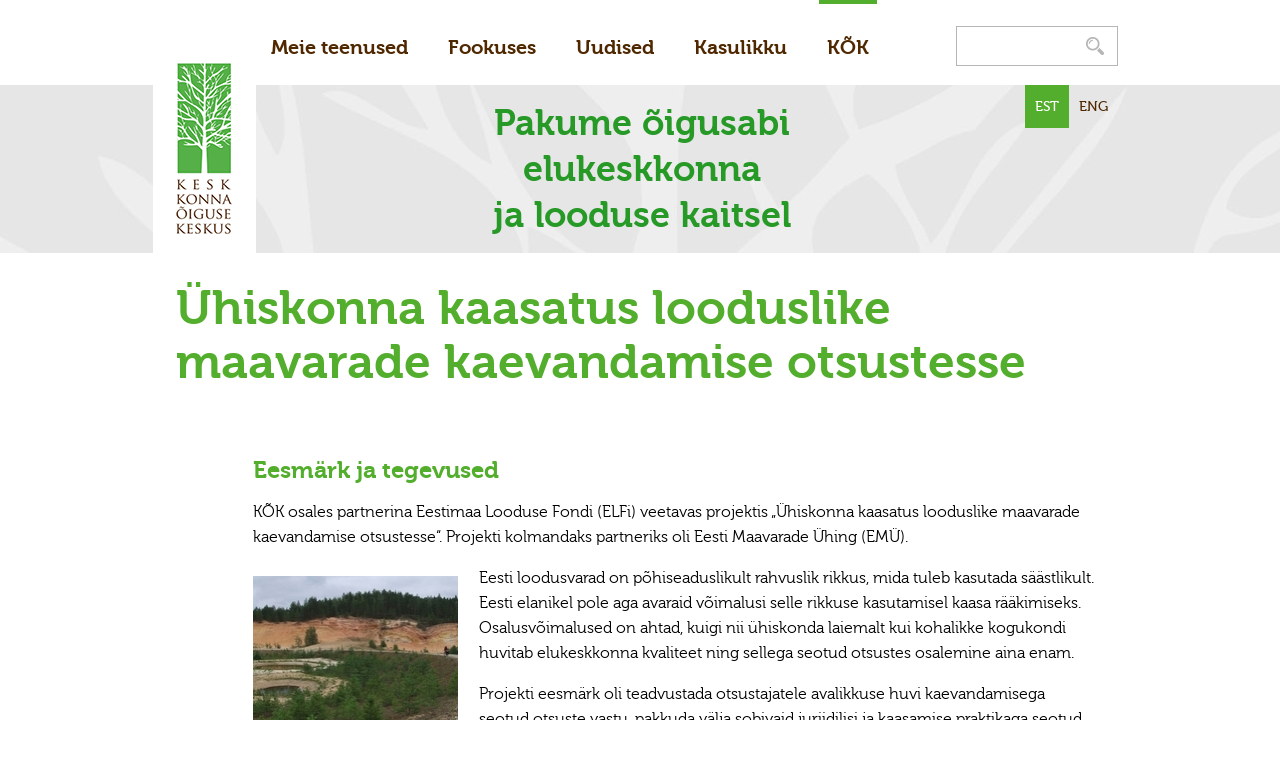

--- FILE ---
content_type: text/html; charset=utf-8
request_url: https://www.k6k.ee/k6k/projektid/uhiskonna-kaasatus-looduslike-maavarade-kaevandamise-otsustesse
body_size: 9337
content:

<!DOCTYPE html>
<!--[if lt IE 7]>      <html class="no-js lt-ie9 lt-ie8 lt-ie7"> <![endif]-->
<!--[if IE 7]>         <html class="no-js lt-ie9 lt-ie8"> <![endif]-->
<!--[if IE 8]>         <html class="no-js lt-ie9"> <![endif]-->
<!--[if gt IE 8]><!--> <html class="no-js "> <!--<![endif]-->



<head>
  <!--[if IE]><meta http-equiv="X-UA-Compatible" content="IE=edge"><![endif]-->
  <title>Ühiskonna kaasatus looduslike maavarade kaevandamise otsustesse &laquo; Sihtasutus Keskkonnaõiguse Keskus</title>
  <meta http-equiv="Content-Type" content="text/html; charset=utf-8">
  <meta name="viewport" content="width=device-width, initial-scale=1">
  <meta name="format-detection" content="telephone=no">
  <meta name="keywords" content="">
  <meta name="description" content="">

  <link rel="icon" href="/favicon.ico" type="image/x-icon">
  <link rel="shortcut icon" href="/favicon.ico" type="image/ico">
  <link rel="shortcut icon" href="/favicon.ico" type="image/x-icon">

  <script type="text/javascript" src="/javascripts/jquery-1.11.1.min.js"></script>
  <script type="text/javascript" src="/javascripts/modernizr.min.js"></script>

  <script src="//static.voog.com/libs/picturefill/latest/picturefill.min.js"></script>

  <link href="/stylesheets/main.min.css" media="screen" rel="stylesheet" type="text/css" />
  



<meta property="og:type" content="website">
<meta property="og:url" content="https://www.k6k.ee/k6k/projektid/uhiskonna-kaasatus-looduslike-maavarade-kaevandamise-otsustesse">
<meta property="og:title" content="Ühiskonna kaasatus looduslike maavarade kaevandamise otsustesse – Keskkonnaõiguse Keskus">
<meta property="og:site_name" content="Keskkonnaõiguse Keskus">





<meta property="og:image" content="http://k6k.ee/images/k6k-ogimage-1200x628.jpg">










  
  

</head>

<body class="subpage ">

	<div class="contentWrap">

	<div class="container">

		<div class="topNav">
			<nav class="mainMenu">
    <ul>
      

      
        <li class="menu-item">
          <a class="menu-link" href="/meie-teenused">Meie teenused</a>
        </li>
      
        <li class="menu-item">
          <a class="menu-link" href="/fookuses">Fookuses</a>
        </li>
      
        <li class="menu-item">
          <a class="menu-link" href="/uudised">Uudised</a>
        </li>
      
        <li class="menu-item">
          <a class="menu-link" href="/keskkonnaigus">Kasulikku</a>
        </li>
      
        <li class="menu-item">
          <a class="menu-link current" href="/k6k">KÕK</a>
        </li>
      

      

    </ul>
</nav>

			<div class="topSearch">
				

  <div class="searchContainer search js-search js-popover">
    <form id="search" class="searchForm js-search-form" method="get" action="#">
      <input id="onpage_search" class="searchForm_input js-search-input" type="search" name="" >
      <button class="search-btn searchForm_submit js-search-submit">
        <span class="sr-only"> Otsing... </span>
      </button>
    </form>

    <div class="searchContainer_searchModal voog-search-modal">
      <div class="voog-search-modal-inner js-voog-search-modal-inner"></div>
    </div>
  </div>

			</div>

		</div>



	</div>

	<div class="intro intro-small">

		<div class="container introContainer">

			<a href="/" class="logo">
	<span class="logo-k6k"></span>
</a>

			
<div class="langMenu">
	<ul class="clearfix">
		<li class="active">
	  <a href="/k6k/projektid/uhiskonna-kaasatus-looduslike-maavarade-kaevandamise-otsustesse">EST</a>
		</li>
		<li>
	  <a href="/en">ENG</a>
		</li>
	</ul>
</div>




			<div class="introContent">
				<div class="introText introText-small">
					

<span style="color: rgb(38, 153, 38);">

Pakume õigusabi elukeskkonna<br>ja looduse kaitsel

</span><br>

				</div>

			</div>

		</div>

	</div>

	
<script type="text/javascript">
var _ews = _ews || {"_account":"A-365677-1","_tzo":"7200"};

(function() {
  var s = document.createElement('script'); s.type = 'text/javascript'; s.async = true;
  s.src = 'https://s.voog.com/_tr-v1.js';
  (
    document.getElementsByTagName('head')[0] ||
    document.getElementsByTagName('body')[0]
  ).appendChild(s);
})();
</script>
<script>
  (function(i,s,o,g,r,a,m){i['GoogleAnalyticsObject']=r;i[r]=i[r]||function(){
  (i[r].q=i[r].q||[]).push(arguments)},i[r].l=1*new Date();a=s.createElement(o),
  m=s.getElementsByTagName(o)[0];a.async=1;a.src=g;m.parentNode.insertBefore(a,m)
  })(window,document,'script','https://www.google-analytics.com/analytics.js','ga');

  ga('create', 'UA-89284916-1', 'auto');
  ga('send', 'pageview');

</script>

</div>

	<div class="container">
	<h1 class="pageTitle">Ühiskonna kaasatus looduslike maavarade kaevandamise otsustesse</h1>
</div>

	<div class="container container-fullText">
		<div class="contentText">
	






<h2>Eesmärk ja tegevused</h2><p>KÕK osales partnerina Eestimaa Looduse Fondi (ELFi) veetavas projektis „Ühiskonna kaasatus looduslike maavarade kaevandamise otsustesse“. Projekti kolmandaks partneriks oli Eesti Maavarade Ühing (EMÜ).</p><div class="edy-texteditor-container image-container edy-positionable-container-left" contenteditable="false" unselectable="on" style="width: 206px; max-width: 100%; text-align: left; float: left; display: block; overflow: hidden; position: relative;">
  <div class="edy-padding-resizer-wrapper" style="padding-bottom: 74.7572815533981%; position: relative; overflow: hidden;">
      <picture title="" style="position: absolute; display: block; max-width: none; width: auto; height: 100%; left: 0%; top: 0%;">
        <!--[if IE 9]><video style="display: none;"><![endif]-->
        <source sizes="100vw" srcset="/photos/1018783667_822fa91f0a_o.jpg?1398695264131 206w">
        <!--[if IE 9]></video><![endif]-->
        <img src="/photos/1018783667_822fa91f0a_o.jpg?1398695264131" title="" alt="" style="position: absolute; max-width: none; width: auto; height: 100%;">
      </picture>
    </div>
</div><p><span style="font-size: 16px;">Eesti loodusvarad on põhiseaduslikult rahvuslik rikkus, mida tuleb kasutada säästlikult. Eesti elanikel pole aga avaraid võimalusi selle rikkuse kasutamisel kaasa rääkimiseks. Osalusvõimalused on ahtad, kuigi nii ühiskonda laiemalt kui kohalikke kogukondi huvitab elukeskkonna kvaliteet ning sellega seotud otsustes osalemine aina enam.&nbsp;</span></p><p><span style="font-size: 16px;">Projekti eesmärk oli teadvustada otsustajatele avalikkuse huvi kaevandamisega seotud otsuste vastu, pakkuda välja sobivaid juriidilisi ja kaasamise praktikaga seotud lahendusi ning harida laiemat avalikkust ja kohalikke kogukondi otsustusprotsessis partnerina osalemiseks.</span></p><p>Projekti jooksul lähenesime maavarade kasutusega seotud probleemidele mitmest üksteist täiendavast aspektist: koostatasime juriidilisi analüüse ja poliitikasoovitusi, toetasime kohalikke osalemisel kaevanduslubade avalikustamise protsessis, võimestasime kogukondi kaasavat katusorganisatsiooni, tegime koostööd ametnikega, avaldasime artikleid meedias, viisime läbi teavituskampaania koos sotsiaalmeedia ja geopeitusega.<br></p><p>ELF koordineeris tegevust, korraldas infovahetust ja koostööd keskkonnaorganisatsioonidega, korraldas kommunikatsioonitegevusi ja tagas looduskaitselise ekspertiisi. Keskkonnaõiguse Keskus osales juriidilise analüüsi ja toestava partnerina eestkoste tegevuses ja abivajajate nõustamises. Eesti Maavarade Ühing ühendab rohujuuretasandi kogukondi, kes osalevad kaevanduslubadega seotud protsessides ning projekti jooksul toestas, koordineeris ning arendas võrgustiku eestkostevõimekust.</p><p>Projekt kestis kokku 24 kuud, 2014. a märtsist kuni 2016. a veebruarini.</p><h2>Tasuta õigusabi</h2><p>KÕK andis projekti kestel jooksvalt ka tasuta õigusabi maavarade kaevandamist puudutavates küsimustes ja juhtumites.&nbsp;<br></p><h3>Kasulikku infot</h3><p>Kui teie juhtumis on käimas uuringuloa või kaevandamisloa menetlus ning keskkonnamõju hindamine, on mõistlik tutvuda ka meie kodulehel avaldatud osalusjuhistega: <a title="Link: http://www.k6k.ee/oskaosaleda" href="http://www.k6k.ee/oskaosaleda">http://www.k6k.ee/oskaosaleda.</a></p><p>Juhised kaevandusloa osas kaasarääkimiseks:&nbsp;<a href="/fookuses/maapou/kaasaraakimise-juhised" target="_self">http://www.k6k.ee/fookuses/maapou/kaasaraakimise-juhised</a></p><p>Kui soovite teada saada, kuidas teised kogukonnad on sarnast probleemi lahendanud, kuidas avaldada survet kohalikule omavalitsusele või kuidas saavutada oma seisukohtadele avalikkuse tuge, võite nõu küsida ka Eesti Maavarade Ühingult (kontaktisik: Mihkel Pukk, e-mail <a title="Link: mailto:mihkel.pukk@gmail.com" href="mailto:mihkel.pukk@gmail.com">mihkel.pukk@gmail.com</a>, tel nr 5028730).</p><h2>Analüüsid</h2>Projekti käigus koostasid KÕKi juristid kaks põhjalikku analüüsi, mis on aluseks KÕKi ja partnerite ühisele huvikaitsetegevusele:<br><ol><li><a title="Maavarade_kasutamise_analyys_K6K_l6plik_18.12.14.pdf" href="/files/Maavarade_kasutamise_analyys_K6K_l6plik_18.12.14.pdf">

</a><a title="Kaevandamislubade_tingimused_analyys_l6plik_18.12.14.pdf" href="http://k6k.ee/files/Kaevandamislubade_tingimused_analyys_l6plik_18.12.14.pdf">Maavara<span class="Apple-converted-space">&nbsp;</span><b></b>kaevandamise lubade tingimused praktikas. Õiguslik analüüs</a>&nbsp;&nbsp;<ul><li>&nbsp;<a title="Kaevandamislubade_tingimused_praktikas_lisa 1.xlsb" href="/files/Kaevandamislubade_tingimused_praktikas_lisa%201.xlsb">Analüüsi lisa 1 - kaevandamislubade tingimuste tabel</a><br></li></ul></li><li>

<a title="Maavarade_kasutamise_analyys_K6K_l6plik_18.12.14.pdf" href="http://k6k.ee/files/Maavarade_kasutamise_analyys_K6K_l6plik_18.12.14.pdf">Maavarade kasutamise ruumilise planeerimise võimalused. Õiguslik analüüs</a>

<br><ul><li><a title="Maavarade_kasutamise_analyys_Lisa_1_maakonnaplaneeringud.pdf" href="/files/Maavarade_kasutamise_analyys_Lisa_1_maakonnaplaneeringud.pdf">Analüüsi lisa 1 - kehtivate maakonnaplaneeringute tingimused</a><br></li><li><a title="Maavarade_kasutamise_analyys_Lisa_2_maakonnaplaneeringud_tabel.pdf" href="/files/Maavarade_kasutamise_analyys_Lisa_2_maakonnaplaneeringud_tabel.pdf">Analüüsi lisa 2 - maakonnaplaneeringute tingimused tabeli kujul</a></li></ul></li></ol><h2>Rahastamine</h2><p>Projekti rahastas&nbsp;<a title="Link: http://oef.org.ee/teoksil/norra/" href="http://oef.org.ee/teoksil/norra/">EMP toetuste Vabaühenduste Fond Avatud Eesti Fondi vahendusel</a>.</p><p>Projekti kogumaht oli 96 258 eurot, millesse partnerid panustasid ise 10 220 eurot. KÕKi tegevused olid finantseeritud 24 584 euro ulatuses.</p><p></p><div class="edy-texteditor-container image-container edy-positionable-container-left-block" contenteditable="false" unselectable="on" style="width: 380px; max-width: 100%; text-align: left; margin-left: 0px; margin-right: auto; overflow: hidden; position: relative;">
  <div class="edy-padding-resizer-wrapper" style="padding-bottom: 22.6315789473684%; position: relative; overflow: hidden;">
      <picture title="" style="position: absolute; display: block; max-width: none; width: auto; height: 100%; top: 0px; left: 0%;">
        <!--[if IE 9]><video style="display: none;"><![endif]-->
        <source sizes="100vw" srcset="/photos/topeltlogo_aef_eea_grants.jpg?1398753031779 380w">
        <!--[if IE 9]></video><![endif]-->
        <img src="/photos/topeltlogo_aef_eea_grants.jpg?1398753031779" title="" alt="" style="position: absolute; max-width: none; width: auto; height: 100%;">
      </picture>
    </div>
</div><p></p>

<br>





</div>
	</div>


<div class="container">
  <nav class="fullMenu">
      <ul class="menu-lvl-1">
        

        
          <li class="menu-item">
            <a class="menu-link" href="/meie-teenused">Meie teenused</a>

              
                  <ul class="menu-lvl-2">

                      

                          
                              <li class="menu-item"><a class="menu-link" href="/meie-teenused/oigusteenus">Õigusabi</a></li>
                          
                              <li class="menu-item"><a class="menu-link" href="/meie-teenused/koolitused">Koolitused</a></li>
                          
                              <li class="menu-item"><a class="menu-link" href="/meie-teenused/tehtud-tood">Tehtud tööd</a></li>
                          

                      

                      
                      <!---->

                  </ul>
              

          </li>
        
          <li class="menu-item">
            <a class="menu-link" href="/fookuses">Fookuses</a>

              
                  <ul class="menu-lvl-2">

                      

                          
                              <li class="menu-item"><a class="menu-link" href="/fookuses/natura-2000">Looduskaitse</a></li>
                          
                              <li class="menu-item"><a class="menu-link" href="/fookuses/kliimamuutus">Kliimamuutuse pidurdamine</a></li>
                          
                              <li class="menu-item"><a class="menu-link" href="/fookuses/maapou">Maapõue kasutus</a></li>
                          
                              <li class="menu-item"><a class="menu-link" href="/fookuses/mets">Mets</a></li>
                          
                              <li class="menu-item"><a class="menu-link" href="/fookuses/keskkonnaalased-oigused">Keskkonnaalased õigused</a></li>
                          

                      

                      
                      <!---->

                  </ul>
              

          </li>
        
          <li class="menu-item">
            <a class="menu-link" href="/uudised">Uudised</a>

              

          </li>
        
          <li class="menu-item">
            <a class="menu-link" href="/keskkonnaigus">Kasulikku</a>

              
                  <ul class="menu-lvl-2">

                      

                          
                              <li class="menu-item"><a class="menu-link" href="/keskkonnaigus/materjalid">Keskkonnaõigus</a></li>
                          
                              <li class="menu-item"><a class="menu-link" href="/keskkonnaigus/juhised-kodanikele">Juhised kodanikele</a></li>
                          
                              <li class="menu-item"><a class="menu-link" href="/keskkonnaigus/juhised-kovidele">Juhised KOVidele</a></li>
                          
                              <li class="menu-item"><a class="menu-link" href="/keskkonnaigus/uudiskiri">Uudiskiri</a></li>
                          

                      

                      
                      <!---->

                  </ul>
              

          </li>
        
          <li class="menu-item">
            <a class="menu-link current" href="/k6k">KÕK</a>

              
                  <ul class="menu-lvl-2">

                      

                          
                              <li class="menu-item"><a class="menu-link" href="/k6k/inimesed">Inimesed</a></li>
                          
                              <li class="menu-item"><a class="menu-link" href="/k6k/strateegia-2025-2030">Strateegia 2025-2030</a></li>
                          
                              <li class="menu-item"><a class="menu-link" href="/k6k/strateegia-2020-2026">Strateegia 2020-2025</a></li>
                          
                              <li class="menu-item"><a class="menu-link" href="/k6k/pohikiri">Põhikiri</a></li>
                          
                              <li class="menu-item"><a class="menu-link" href="/k6k/aruanded">Aruanded</a></li>
                          
                              <li class="menu-item"><a class="menu-link active" href="/k6k/projektid">Projektid</a></li>
                          

                      

                      
                      <!---->

                  </ul>
              

          </li>
        

        

      </ul>
  </nav>
</div>


	
<div class="footerWrap">

	<div class="clearfix contentInfo">

		<div class="container">

			<div class="contentInfo_item">

SA Keskkonnaõiguse Keskus 

</div>
			<div class="contentInfo_item">




Lõõtsa tn 8, Tallinn 11415

<br>









</div>
			<div class="contentInfo_item">
<a title="Link: mailto:k6k@k6k.ee﻿" href="mailto:k6k@k6k.ee﻿">k6k@k6k.ee</a>
</div>
			<div class="contentInfo_item">
742 4524
</div>

			<div class="footerNote">
				<div class="edy-content-social-buttons-list edy-content-social-buttons-list-left" style="text-align: left;"><a class="edy-content-social-button" data-type="facebook" target="_blank" href="http://facebook.com/keskkonna6iguse.keskus" style="text-decoration: none;">
  <svg viewBox="0 0 50 50" width="50" height="50" xmlns="http://www.w3.org/2000/svg">
    <g stroke="currentColor" transform="translate(2 2)" stroke-width="0" fill="none" fill-rule="evenodd">
      
        <circle stroke-width="1" cx="22" cy="22" r="22"></circle>
      
      
        <path d="M24.315 34h-4.878V22.5H17v-3.964h2.437v-2.38c0-3.233 1.376-5.156 5.286-5.156h3.255v3.964h-2.034c-1.523 0-1.623.554-1.623 1.588l-.006 1.984H28l-.43 3.963h-3.256V34z" fill="currentColor"></path>
      
    </g>
  </svg>
</a><a class="edy-content-social-button" data-type="email" href="mailto:?subject=Keskkonna%C3%B5igusalane%20abi%20K%C3%95Kist&amp;body=Tere%2C%20s%C3%B5ber!%0A%0AM%C3%A4letan%2C%20et%20r%C3%A4%C3%A4kisid%20hiljuti%20oma%20keskkonnaga%20seotud%20probleem%2C%20mida%20%20oskaksid%20lahendada%20vaid%20juristid.%20Ehk%20saad%20Keskkonna%C3%B5iguse%20Keskusest%20abi.%20Nende%20kodulehel%20on%20p%C3%A4ris%20palju%20igasugust%20kasulikku%20infot%3A%20www.k6k.ee.%0A%0AKui%20Su%20mure%20oli%20seotud%20looduskaitsealaga%20ja%20sealsete%20piirangutega%2C%20siis%20vaata%20kindlasti%20siia%20tasuta%20looduskaitse%20n%C3%B5uandlasse%20ka%3A%20www.k6k.ee%2Flooduskaitse%0A%0A%0A%0A%0A" style="text-decoration: none;">
  <svg viewBox="0 0 50 50" width="50" height="50" xmlns="http://www.w3.org/2000/svg">
    <g stroke="currentColor" transform="translate(2 2)" stroke-width="0" fill="none" fill-rule="evenodd">
      
        <circle stroke-width="1" cx="22" cy="22" r="22"></circle>
      
      
        <path d="M13.1 18.93c.3.18 1.13.72 2.53 1.62l3.2 2.07.54.35.66.43.64.37c.25.14.48.24.7.3.22.08.43.1.62.1.2 0 .4-.02.63-.1.22-.06.45-.16.7-.3.25-.13.46-.26.64-.37.18-.1.4-.25.66-.43l.53-.35c.75-.48 2.66-1.7 5.74-3.7.6-.37 1.1-.84 1.5-1.4.4-.53.6-1.1.6-1.7 0-.5-.2-.93-.58-1.3-.4-.34-.85-.52-1.38-.52H12.96c-.63 0-1.1.2-1.45.6-.33.38-.5.88-.5 1.47 0 .48.23 1 .68 1.55.45.56.92 1 1.43 1.3zm18.67 1.22c-2.68 1.68-4.72 3-6.1 3.92l-1.15.74c-.3.2-.67.37-1.16.56-.48.18-.93.28-1.35.28-.43 0-.88-.1-1.36-.28-.5-.2-.87-.37-1.16-.55-.3-.17-.67-.4-1.14-.73-1.1-.75-3.14-2.06-6.1-3.92-.47-.3-.88-.62-1.24-1v9.03c0 .5.2.93.58 1.3.38.34.84.52 1.38.52h18.08c.54 0 1-.18 1.38-.53.4-.36.58-.8.58-1.3v-9c-.35.35-.76.68-1.23.98z" fill="currentColor"></path>
      
    </g>
  </svg>
</a></div>




<i>&nbsp; &nbsp; &nbsp; &nbsp; &nbsp; &nbsp; &nbsp; &nbsp; &nbsp; &nbsp; &nbsp; &nbsp; &nbsp; &nbsp; &nbsp; &nbsp; &nbsp; &nbsp; &nbsp; &nbsp; &nbsp; &nbsp; &nbsp; &nbsp; &nbsp; &nbsp; &nbsp; &nbsp; &nbsp; &nbsp; &nbsp; &nbsp; &nbsp; &nbsp; &nbsp; &nbsp; &nbsp; &nbsp; &nbsp; &nbsp; &nbsp; &nbsp; &nbsp; &nbsp; &nbsp; &nbsp; &nbsp; &nbsp; &nbsp; &nbsp; &nbsp; &nbsp; &nbsp; &nbsp; &nbsp; &nbsp; &nbsp; &nbsp; &nbsp; &nbsp; &nbsp; &nbsp; &nbsp; &nbsp;<br><br></i><i><br></i>






			</div>

			<a href="http://sviiter.ee/" class="sviiterLogo"></a>

		</div>

	</div>

</div>


	<script type="text/javascript" src="/javascripts/scripts.min.js"></script>

<script type="text/javascript">
	jQuery(document).ready(function($) {
		var tooltips =
		{
			"olulise keskkonnamõju" : "Mõju, mis on sedavõrd ulatuslik, et võib ületada tegevuskoha keskkonnataluvust, põhjustada keskkonnas pöördumatuid muutusi või ohustada inimese tervist ja heaolu, vara või kultuuripärandit",
			"olulise ruumilise mõjuga objektide" : "Olulisi muutusi (nt suur saasteainete hulk, lõhn, müra jms) kaasa toovad objektid, mille mõju võib ulatuda suurele territooriumile (nt lennuväli, prügila)",
			"lähteseisukohtade" : "Planeeringu koostamise lähtekohad (nt planeeritava ala piirid ja suurus, planeeringu eesmärk, kehtivad kitsendused)",
			"eskiislahenduste" : "Esialgne planeeringulahenduse visand. See võib sisaldada ka kaarte, hoonete mudeleid, perspektiivjooniseid ja fotomontaaže",
			"kooskõlastused" : "Teise ametiasutuse seisukoht planeeringulahenduse suhtes",
			"järelevalve" : "Maavanema või Siseministeeriumi poolt teostatav kontroll planeeringu sisu ja menetluse õiguspärasuse üle (enne planeeringu kehtestamist); hõlmab vaidluste lahendamist",
			"Osaüldplaneeringu" : "Planeering, mis koostatakse valla või linna territooriumi osa (nt linnaosa) kohta või konkreetse objekti (nt tuulepargi) rajamiseks",
			"teemaplaneeringu" : "Maakonna- või üldplaneering, mis keskendub mingile kitsamale alale (nt linnaosale) ja/või teemale (nt miljööväärtuse säilitamine, kergliiklusteed, rohealad)",
			"lähteseisukohtade" : "Planeeringu koostamise lähtekohad (nt planeeritava ala piirid ja suurus, planeeringu eesmärk, kehtivad kitsendused)",
			"eskiislahenduste" : "Esialgne planeeringulahenduse visand. See võib sisaldada ka kaarte, hoonete mudeleid, perspektiivjooniseid ja fotomontaaže",
			"projekteerimistingimuste" : "Kohaliku omavalitsuse poolt määratud tingimused, millest peab ehitise kavandamisel ja ehitamsiel lähtuma",
			"planeeringu järelevalve" : "Maavanema või Siseministeeriumi poolt teostatav kontroll planeeringu sisu ja menetluse õiguspärasuse üle (enne planeeringu kehtestamist); hõlmab vaidluste lahendamist",
			"seletuskiri" : "Planeeringulahendust selgitav tekstidokument",
			"planeerimise korraldaja" : "Asutus, kes vastutab planeeringu koostamise eest (KOV, maavanem)",
			"oluline keskkonnamõju" : "Mõju, mis on sedavõrd ulatuslik, et võib ületada tegevuskoha keskkonnataluvust, põhjustada keskkonnas pöördumatuid muutusi või ohustada inimese tervist ja heaolu, vara või kultuuripärandit",
			"olulise keskkonnamõjuga" : "Mõju, mis on sedavõrd ulatuslik, et võib ületada tegevuskoha keskkonnataluvust, põhjustada keskkonnas pöördumatuid muutusi või ohustada inimese tervist ja heaolu, vara või kultuuripärandit",
			"planeerimise korraldajale" : "Asutus, kes vastutab planeeringu koostamise eest (KOV, maavanem)",
			"koostajale" : "Spetsialist, kes koostab planeeringulahenduse",
			"KSH eksperdile" : "asjatundja, kes on pädev hindama planeeringu mõjusid keskkonnale",
			"seiremeetmed" : "meetmed, mille KSH järelevalvaja määrab, et hinnata planeeringu tegelikku keskkonnamõju pärast selle elluviimist",
			"KSH järelevalvaja" : "Asutus, kes kontrollib KSH menetluse ning KSH programmi ja -aruande nõuetele vastavust (Keskkonnaamet või Keskkonnaministeerium)",
			"KSH ekspert" : "Asjatundja, kes on pädev hindama planeeringu mõjusid keskkonnale",
			"planeerimise korraldaja" : "Asutus, kes vastutab planeeringu koostamise eest (KOV, maavanem)",
			"eelhindamine" : "Planeerimise korraldaja (KOV, maavanem) esialgne hinnang sellele, kas mõju on sedavõrd oluline, et algatada KSH hindamine",
			"planeeringu koostaja" : "Spetsialist, kes koostab planeeringulahenduse",
			"arendajale" : "Tegevusloa taotleja ehk isik, kes soovib kavandatavat tegevust ellu viia (nt tootmisettevõte)",
			"keskkonnakompleksluba" : "Suurtele tootmisettevõtetele antav luba, milles määratakse lubatav saastehulk ja nõuded selle vähendamiseks",
			"vee erikasutusluba" : "Luba suuremahuliseks veevõtuks ja heitvee ärajuhtimiseks",
			"jäätmeluba" : "Luba jäätmete kogumiseks, vedamiseks, taaskasutamiseks, kõrvaldamiseks või tekitamiseks",
			"üldgeoloogilise uurimistöö luba" : "Luba teadusuuringu või geoloogilise rakendustöö tegemiseks eesmärgiga selgitada maapõue geoloogilist ehitust või maavarade leviku seaduspärasusi",
			"geoloogilise uuringu luba" : "Luba geoloogilise töö teostamiseks eesmärgiga kaevandada maavara ja võtta see kasutusele",
			"maavara kaevandamise luba" : "Luba maavara kaevandamiseks",
			"kiirgustegevuse luba" : "Luba radioaktiivse kiirgusega seotud tegevuse jaoks (nt röntgenseadme kasutamiseks, kiirgusallika kasutamiseks)",
			"välisõhu saasteluba" : "Luba saasteainete välisõhku juhtimiseks",
			"oluline keskkonnamõju" : "Mõju, mis on sedavõrd ulatuslik, et võib ületada tegevuskoha keskkonnataluvust, põhjustada keskkonnas pöördumatuid muutusi või ohustada inimese tervist ja heaolu, vara või kultuuripärandit",
			"kompleksloaga" : "Suurtele tootmisettevõtetele antav luba, mis sisaldab nõudeid nii vee, õhu kui pinnase kaitseks",
			"kaaluma" : "Erinevate seisukohtade analüüsimine  ja nende põhjendatuse hindamine lõpliku otsuse langetamiseks",
			"käitise" : "Keskkonda mõjutav tootmisettevõte või selle üksus (nt loomalaut, keskküttekatel vms)",
			"keskkonnanõuded" : "Keskkonnaloas  looduskeskkonna ja inimeste kaitseks määratavad nõuded",
			"arendaja" : "Tegevusloa taotleja ehk isik, kes soovib kavandatavat tegevust ellu viia (nt tootmisettevõte)",
			"tegevusloa" : "Kavandatava tegevuse elluviimiseks vajalik luba (nt keskkonnakompleksluba, kaevandamise luba, välisõhu saasteluba)",
			"litsentseeritud ekspert" : "Asjatundja, kellele on antud keskkonnamõjude hindamise pädevust tõestav dokument ehk litsents",
			"otsustaja" : "Ametiasutus, kes otsustab tegevusloa andmise üle; keskkonnalubade puhul Keskkonnaamet või Keskkonnaministeerium, ehituslubade puhul üldjuhul KOV",
			"eelhinnangu" : "Ametiasutuse esialgne hinnang sellele, kas mõju on sedavõrd oluline, et korraldada eraldi mõjude hindamise menetlus (KMH)",
			"ekspert" : "Kavandatava tegevuse keskkonnamõju hindav asjatundja",
			"arendajaga" : "Tegevusloa taotleja ehk isik, kes soovib kavandatavat tegevust ellu viia (nt tootmisettevõte)",
			"reaalseid alternatiivseid lahendusi" : "Muud mõistlikud võimalused kavandatava eesmärgi saavutamiseks (nt alternatiivne asukoht, tehnoloogia või protsess, tegevuse maht, suurus, võimsus)",
			"hindamise sisu" : "KMH programmis määratletavad mõjud, mida hinnatakse",
			"ulatus" : "KMH programmis määratletava territooriumi ehk mõjuala suurus, millel mõjusid hinnatakse",
			"KMH järelevalvajale": "Asutus, kes kontrollib KMH menetluse ning KMH programmi ja aruande nõuetele vastavust (Keskkonnaamet või Keskkonnaministeerium)",
			"reaalsete alternatiivsete lahenduste" : "Muud mõistlikud võimalused kavandatava eesmärgi saavutamiseks (nt alternatiivne asukoht, tehnoloogia või protsess, tegevuse maht, suurus, võimsus)",
			"vältimise ja leevendavate meetmete kirjeldus" : "Meetmed, mida eksperdid soovitavad looduskeskkonna ja inimeste kaitseks keskkonnaloas määrata (nt piiratud tööaeg, mürasein vm)",
			"otsustajale" : "Ametiasutus, kes otsustab tegevusloa andmise üle; keskkonnalubade puhul Keskkonnaamet või Keskkonnaministeerium, ehituslubade puhul üldjuhul KOV",
			"Ekspert" : "Kavandatava tegevuse keskkonnamõju hindav asjatundja",
			"KMH järelevalvaja" : "Asutus, kes kontrollib KMH menetluse ning KMH programmi ja aruande nõuetele vastavust (Keskkonnaamet või Keskkonnaministeerium)",
			"keskkonnanõuded" : "Nõuded, mida KMH järelvalvaja soovitab loa andjal kahjuliku mõju vältimiseks loas määrata",
			"arendajale" : "Tegevusloa taotleja ehk isik, kes soovib kavandatavat tegevust ellu viia (nt tootmisettevõte)",
			"otsustajale" : "Ametiasutus, kes otsustab tegevusloa andmise üle; keskkonnalubade puhul Keskkonnaamet või Keskkonnaministeerium, ehituslubade puhul üldjuhul KOV",
			"projekteerimistingimustele" : "Kohaliku omavalituse poolt määratud tingimused, millest peab ehitise kavandamisel ja ehitamisel lähtuma",
			"joonehitiste" : "Maantee, raudtee, torujuhe, elektriliin",
		};

		var $content = $("#content"),
		$u_elements = $content.find('u'),
		$span_elements = $content.find('span').filter(function() {
			return $(this).css('text-decoration').toLowerCase() == 'underline';
		}),
		$elements = $.merge($u_elements, $span_elements);

		$elements.each(function(i,el) {
			var label = $.trim($(el).text()).replace(/\n/,' ');
			if (tooltips[label]) {
				var tooltip = tooltips[label];
				$(el)
				.css({position:'relative'})
				.append(' <div class="tooltip">'+tooltip+'</div>')
				$(el)
				.hover(function() {
					$(this).children('.tooltip').show();
				}, function() {
					$(this).children('.tooltip').hide();
				});
			}
		});

	});
</script>


  <script src="//static.voog.com/libs/edicy-search/latest/edicy-search.js"></script>
  <script>
    var search = new VoogSearch($('.js-search-form').get(0), {
      per_page: 3,
      lang: 'et',
      resultsContainer: $('.js-voog-search-modal-inner').get(0),
      sideclick: true,
      mobileModeWidth: 480,
      updateOnKeypress: false,
      noResults: ""
    });
  </script>


</body>
</html>